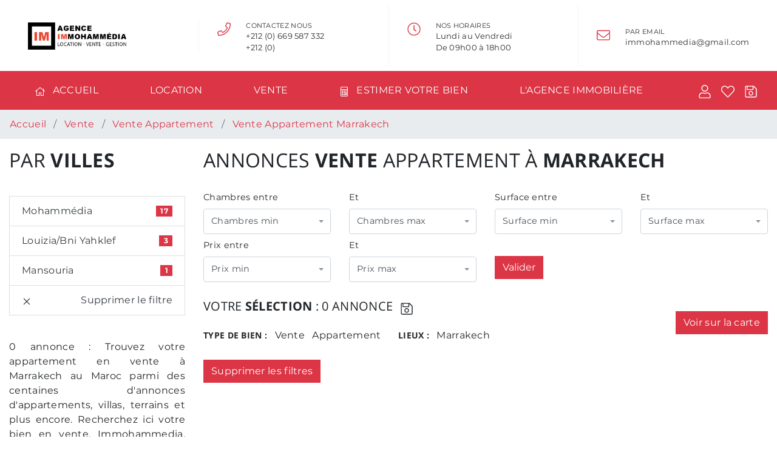

--- FILE ---
content_type: text/html; charset=UTF-8
request_url: https://www.immohammedia.com/annonces-vente-appartement-marrakech
body_size: 4988
content:
<!DOCTYPE html>
<html lang="fr-FR">
    <head>
        <meta name="viewport" content="width=device-width, initial-scale=1, minimum-scale=1, maximum-scale=1, user-scalable=no, shrink-to-fit=no">
        <title>Annonces vente appartement à Marrakech au Maroc</title>
<meta name="description" content="0 annonce : Trouvez votre appartement en vente à Marrakech au Maroc parmi des centaines d&#039;annonces d&#039;appartements, villas, terrains et plus encore. Recherchez ici votre bien en vente. Immohammedia, une agence immobilière à Mohammedia, des annonces courtes ou longues durée à petit prix." />
<meta property="og:title" content="Annonces vente appartement à Marrakech au Maroc" />
<meta property="og:description" content="0 annonce : Trouvez votre appartement en vente à Marrakech au Maroc parmi des centaines d&#039;annonces d&#039;appartements, villas, terrains et plus encore. Recherchez ici votre bien en vente. Immohammedia, une agence immobilière à Mohammedia, des annonces courtes ou longues durée à petit prix." />
<meta property="fb:app_id" content="449450875469369" />
<meta property="og:type" content="article" />
<meta property="og:url" content="https://www.immohammedia.com/" />
<meta property="og:image" content="https://www.immohammedia.com/assets/img/louer-mohammedia.jpg" />
<link rel="canonical" href="https://www.immohammedia.com/annonces-vente-appartement-marrakech" />
        <link rel="dns-prefetch" href="//fonts.gstatic.com">
        <link rel="preconnect" href="//fonts.gstatic.com" crossorigin>
        <link rel="preload" href="/build/css/app.73ba0281.css" as="style">
        <link rel="shortcut icon" href="/favicon/favicon.ico" type="image/x-icon" rel="preload" as="favicon">
        <meta name="robots" content="index, follow">
        <meta charset="UTF-8">
        	        <link rel="stylesheet" href="/build/css/app.73ba0281.css" />
        
    </head>
    <body itemscope="" itemtype="http://schema.org/WebPage">
                    <header>
  <nav class="navbar nav nav-justified headertop">
    <li class="nav-item">
      <a href="/"><img src="/images/logo/1/logo-dark.png" alt="immohammedia"></a>
    </li>
    <li class="nav-item d-none d-sm-block">
      <span class="svg-22 float-left text-navbgcolor">
        <svg>
            <use xlink:href="/assets/sprite/fa-light.svg#phone"></use>
        </svg>
      </span>
      <ul class="list-unstyled float-left">
        <li class="first-item">Contactez Nous</li>
        <li>+212 (0) 669 587 332</li>
        <li>+212 (0)</li>
      </ul>
    </li>
    <li class="nav-item d-none d-xl-block">
      <span class="svg-22 float-left text-navbgcolor">
        <svg>
            <use xlink:href="/assets/sprite/fa-light.svg#clock"></use>
        </svg>
      </span>
      <ul class="list-unstyled float-left">
        <li class="first-item">Nos horaires</li>
        <li>Lundi au Vendredi</li>
        <li>De 09h00 à 18h00</li>
      </ul>
    </li>
    <li class="nav-item d-none d-lg-block">
      <span class="svg-22 float-left text-navbgcolor">
        <svg>
            <use xlink:href="/assets/sprite/fa-light.svg#envelope"></use>
        </svg>
      </span>
      <ul class="list-unstyled float-left">
        <li class="first-item">Par Email</li>
        <li></li>
        <li><a href="/cdn-cgi/l/email-protection" class="__cf_email__" data-cfemail="7d14101012151c10101819141c3d1a101c1411531e1210">[email&#160;protected]</a></li>
      </ul>
    </li>
  </nav>
</header>
<nav class="navbar navbar-expand-lg navbar-dark bg-navbgcolor text-navtextcolor sticky-top">
  <button class="navbar-toggler" type="button" data-toggle="collapse" data-target="#navbarText" aria-controls="navbarText" aria-expanded="false" aria-label="Toggle navigation">
    <span class="svg-22 float-left">
      <svg>
        <use xlink:href="/assets/sprite/fa-light.svg#bars"></use>
      </svg>
    </span>
  </button>
  <div class="collapse navbar-collapse" id="navbarText">
    <ul class="navbar-nav nav nav-pills nav-fill w-100">
      <li class="nav-item">
        <a class="nav-link" href="/">
          <span class="svg-16">
            <svg>
                <use xlink:href="/assets/sprite/fa-light.svg#home"></use>
            </svg>
          </span> 
          Accueil
        </a>
      </li>
      <li class="nav-item">
        <a class="nav-link" href="https://www.immohammedia.com/annonces-location">Location</a>
      </li>
      <li class="nav-item">
        <a class="nav-link" href="https://www.immohammedia.com/annonces-vente">Vente</a>
      </li>
      <li class="nav-item">
        <a class="nav-link" href="https://www.immohammedia.com/estimation-immobiliere">
          <span class="svg-16">
            <svg>
                <use xlink:href="/assets/sprite/fa-light.svg#calculator"></use>
            </svg>
          </span> 
          Estimer votre bien
        </a>
      </li>
      <li class="nav-item d-lg-none d-xl-block">
        <a class="nav-link" href="https://www.immohammedia.com/agence-immobiliere">L'agence immobilière</a>
      </li>
      <li class="nav-item d-lg-none d-xl-none d-xxl-block">
        <a class="nav-link" href="https://www.immohammedia.com/blog">Actualités</a>
      </li>
    </ul>
  </div>
  <ul class="nav ml-5">
    <li class="nav-item">
      <a href="https://www.immohammedia.com/profil" class="pr-3">
        <span class="svg-22 float-left text-navtextcolor">
          <svg>
            <use xlink:href="/assets/sprite/fa-light.svg#user"></use>
          </svg>
        </span>
      </a>
    </li>
    <li class="nav-item">
      <a href="https://www.immohammedia.com/profil/favoris" class="pr-3">
        <span class="svg-22 float-left text-navtextcolor">
          <svg>
            <use xlink:href="/assets/sprite/fa-light.svg#heart"></use>
          </svg>
        </span>
      </a>
    </li>
    <li class="nav-item">
      <a href="https://www.immohammedia.com/profil/recherches" class="pr-3">
        <span class="svg-22 float-left text-navtextcolor">
          <svg>
            <use xlink:href="/assets/sprite/fa-light.svg#save"></use>
          </svg>
        </span>
      </a>
    </li>
  </ul>
</nav>
          
        <main role="main" class="main">
            <nav aria-label="breadcrumb">
  <ol class="breadcrumb mb-0 list-inline d-none d-lg-block" itemscope itemtype="http://schema.org/BreadcrumbList">
	<li class="list-inline-item breadcrumb-item mr-1 pr-0" itemprop="itemListElement" itemscope itemtype="http://schema.org/ListItem"><a itemprop="item" href="/"><span itemprop="name">Accueil</span></a></li>
			<li class="list-inline-item breadcrumb-item mx-0 px-1" itemprop="itemListElement" itemscope itemtype="http://schema.org/ListItem">
			<a itemprop="item" href="/annonces-vente">
				<span class="text-truncate" itemprop="name">Vente</span>
			</a>
		</li>
		<li class="list-inline-item breadcrumb-item mx-0 px-1" itemprop="itemListElement" itemscope itemtype="http://schema.org/ListItem">
			<a itemprop="item" href="/annonces-vente-appartement">
				<span class="text-truncate" itemprop="name">Vente Appartement</span>
			</a>
		</li>
		<li class="list-inline-item breadcrumb-item mx-0 px-1 active" itemprop="itemListElement" itemscope itemtype="http://schema.org/ListItem" aria-current="page">
			<a itemprop="item" href="/annonces-vente?typemai=appartement&amp;ville=marrakech">
				<span class="text-truncate" itemprop="name">Vente Appartement Marrakech</span>
			</a>
		</li>
	</ul>
  </nav>
<section>
	<div class="container-fluid mb-5">
		<div class="row">
			<div class="col-12 col-xl-3">
				<aside>
	<h2 class="mt-3 mb-0 py-0">Par <b>Villes</b></h2>
<ul class="list-group my-4 py-3">
	<a href="https://www.immohammedia.com/annonces-vente-appartement-mohammedia" class="list-group-item d-flex justify-content-between align-items-center">
	Mohammédia
	<span class="badge badge-badgebgcolor text-badgetextcolor badge-pill">
		17
	</span>
</a>
	<a href="https://www.immohammedia.com/annonces-vente-appartement-louizia-bni-yahklef" class="list-group-item d-flex justify-content-between align-items-center">
	Louizia/Bni Yahklef
	<span class="badge badge-badgebgcolor text-badgetextcolor badge-pill">
		3
	</span>
</a>
	<a href="https://www.immohammedia.com/annonces-vente-appartement-mansouria" class="list-group-item d-flex justify-content-between align-items-center">
	Mansouria
	<span class="badge badge-badgebgcolor text-badgetextcolor badge-pill">
		1
	</span>
</a>
	<a href="https://www.immohammedia.com/annonces-vente-appartement" class="list-group-item d-flex justify-content-between align-items-center text-right">
	<span class="svg-16">
    	<svg>
        	<use xlink:href="/assets/sprite/fa-light.svg#times"></use>
    	</svg>
  	</span>
  	Supprimer le filtre
</a>
</ul>

					
		
	
</aside>				<p class="d-none d-lg-block my-3 text-justify">0 annonce : Trouvez votre appartement en vente à Marrakech au Maroc parmi des centaines d&#039;annonces d&#039;appartements, villas, terrains et plus encore. Recherchez ici votre bien en vente. Immohammedia, une agence immobilière à Mohammedia, des annonces courtes ou longues durée à petit prix.</p>
			</div>
			<div class="col-12 col-xl-9">
				<h1 class="h2 mt-3 mb-0 py-0">
	Annonces <b>vente</b> appartement à <b>Marrakech</b>
</h1>
<form action="/annonces-vente-appartement-marrakech" method="get">
<div class="row mt-4 topfilter">
	<div class="col-md-3 pt-2">
    	<label for="chambresmin">Chambres entre</label>
        <select id="chambresmin" name="chambresmin" class="form-control">
	        <option value="" selected>Chambres min</option>
	        <option value="1">1</option>
	        <option value="2">2</option>
	        <option value="3">3</option>
	        <option value="4">4</option>
	        <option value="5">5</option>
	        <option value="6">6</option>
	        <option value="7">7</option>
	        <option value="8">8 et plus</option>
	    </select>
	</div>
	<div class="col-md-3 pt-2">
    	<label for="chambresmax">Et</label>
        <select id="chambresmax" name="chambresmax" class="form-control">
	        <option value="" selected>Chambres max</option>
	        <option value="1">1</option>
	        <option value="2">2</option>
	        <option value="3">3</option>
	        <option value="4">4</option>
	        <option value="5">5</option>
	        <option value="6">6</option>
	        <option value="7">7</option>
	        <option value="">8 et plus</option>
	    </select>
	</div>
	<div class="col-md-3 pt-2">
    	<label for="surfacemin">Surface entre</label>
        <select id="surfacemin" name="surfacemin" class="form-control">
	        <option value="" selected>Surface min</option>
	        <option value="50">50 m<sup>2</sup></option>
	        <option value="100">100 m<sup>2</sup></option>
	        <option value="150">150 m<sup>2</sup></option>
	        <option value="200">200 m<sup>2</sup></option>
	        <option value="250">250 m<sup>2</sup></option>
	        <option value="300">300 m<sup>2</sup></option>
	        <option value="400">400 m<sup>2</sup></option>
	        <option value="500">500 m<sup>2</sup> et plus</option>
	    </select>
	</div>
	<div class="col-md-3 pt-2">
    	<label for="surfacemax">Et</label>
        <select id="surfacemax" name="surfacemax" class="form-control">
	        <option value="" selected>Surface max</option>
	        <option value="50">50 m<sup>2</sup></option>
	        <option value="100">100 m<sup>2</sup></option>
	        <option value="150">150 m<sup>2</sup></option>
	        <option value="200">200 m<sup>2</sup></option>
	        <option value="250">250 m<sup>2</sup></option>
	        <option value="300">300 m<sup>2</sup></option>
	        <option value="400">400 m<sup>2</sup></option>
	        <option value="">500 m<sup>2</sup> et plus</option>
	    </select>
	</div>
	<div class="col-md-3 pt-2">
    	<label for="prixmin">Prix entre</label>
        <select id="prixmin" name="prixmin" class="form-control">
        		        <option value="" selected>Prix min</option>
	        <option value="500000">500.000 DH</option>
	        <option value="1000000">1.000.000 DH</option>
	        <option value="1500000">1.500.000 DH</option>
	        <option value="2000000">2.000.000 DH</option>
	        <option value="2500000">2.500.000 DH</option>
	        <option value="3000000">3.000.000 DH</option>
	        <option value="4000000">4.000.000 DH</option>
	        <option value="5000000">5.000.000 DH et plus</option>
	        	    </select>
	</div>
	<div class="col-md-3 pt-2">
    	<label for="prixmax">Et</label>
        <select id="prixmax" name="prixmax" class="form-control">
	        	        <option value="" selected>Prix max</option>
	        <option value="500000">500.000 DH</option>
	        <option value="1000000">1.000.000 DH</option>
	        <option value="1500000">1.500.000 DH</option>
	        <option value="2000000">2.000.000 DH</option>
	        <option value="2500000">2.500.000 DH</option>
	        <option value="3000000">3.000.000 DH</option>
	        <option value="4000000">4.000.000 DH</option>
	        <option value="">5.000.000 DH et plus</option>
	        	    </select>
	</div>
	<div class="col-12 col-md-6 col-xl-2 pt-3 mt-3">
        <button type="submit" class="btn btn-buttonbgcolor text-buttontextcolor d-inline mr-2 mt-1">Valider</button>
    </div>      
    <div class="col-12 col-md-6 col-xl-4 mt-4 pt-2 filtre">
							    	    	    													    	    	    	    	    	    	    	    	        </div>
</div>
<div class="row">
	<div class="col-xs-12 col-md-9">
		<ul class="list-inline mt-4 mb-0 py-0">
			<li class="list-inline-item align-middle">
				<h3 class="mt-1">Votre <b>Sélection</b> : 0 annonce</h3>
			</li>
			<li class="list-inline-item align-middle save" data-toggle="tooltip" data-placement="bottom" title="Enregistrer la recherche">
				<span class="svg-22">
					<svg>
						<use xlink:href="/assets/sprite/fa-light.svg#save"></use>
					</svg>
				</span>
			</li>
		</ul>
		<ul class="list-inline pt-3 pb-0 mb-0 selection">
						<li class="list-inline-item"><h4>Type de bien :</h4></li>
												<li class="list-inline-item">Vente</li>
												<li class="list-inline-item">Appartement</li>
									<li class="list-inline-item ml-xl-3"><h4>Lieux :</h4></li>
						<li class="list-inline-item">Marrakech</li>
								</ul>
					</div>
		<div class="col-xs-12 col-md-3 mt-4 text-right">
		<a class="btn btn-buttonbgcolor text-buttontextcolor mt-4" href="/cartes-map?typebien=vente&amp;typemai=appartement&amp;ville=marrakech">Voir sur la carte</a>
	</div>
	</div>
</form>									<a class="btn btn-danger mt-4" href="/annonces-vente-appartement-marrakech" role="button">Supprimer les filtres</a>
						
			</div>			
		<div>
	<div>
</section>
<div id="AddModal" class="modal fade" tabindex="-1" role="dialog">
  <div class="modal-dialog" role="document">
    <div class="modal-content">
      <div class="modal-header">
        <h5 class="modal-title">Vos Favoris</h5>
        <button type="button" class="close" data-dismiss="modal" aria-label="Close">
          <span aria-hidden="true">&times;</span>
        </button>
      </div>
      <div class="modal-body">
        <p id="modalcontent"></p>
      </div>
      <div class="modal-footer">
        <button type="button" class="btn btn-danger btn-sm" data-dismiss="modal">Fermer</button>
      </div>
    </div>
  </div>
</div>
<div id="ConnectModal" class="modal fade" tabindex="-1" role="dialog">
  <div class="modal-dialog" role="document">
    <div class="modal-content">
      <div class="modal-header">
        <h5 class="modal-title">Se connecter</h5>
        <button type="button" class="close" data-dismiss="modal" aria-label="Close">
          <span aria-hidden="true">&times;</span>
        </button>
      </div>
      <div class="modal-body">
        <div class="col-md px-5 my-5">                
            <h2>Se <b>connecter</b></h2>
            <form action="/login" method="post">
            <div class="form-group">
                <label for="_username" class="form-control-label required">Pseudo ou Email</label>
                <input type="text" class="form-control" name="_username" value="" required="required" placeholder="Pseudo ou Email">
            </div>
            <div class="form-group">
                <label for="_password" class="form-control-label required">Mot de passe</label>
                <input type="password" id="password" name="_password" class="form-control" placeholder="Mot de passe">
                <input type="hidden" name="_target_path" value="https://www.immohammedia.com/profil" />
            </div>
            <div class="row">
                <div class="col-6">
                    <button type="submit" class="btn btn-buttonbgcolor text-buttontextcolor px-4 mt-3">Se connecter</button>
                </div>
            </div>
            </form>
        </div>
        <div class="col-md px-5 my-5">
            <h2>Créer <b>un compte</b></h2>
            <a href="https://www.immohammedia.com/inscription" class="btn btn-buttonbgcolor text-buttontextcolor px-4 mt-3" role="button" aria-pressed="true">Créer un compte</a>        
        </div>
      </div>
      <div class="modal-footer">
        <button type="button" class="btn btn-buttonbgcolor text-buttontextcolor btn-sm" data-dismiss="modal">Fermer</button>
      </div>
    </div>
  </div>
</div>
        </main>
        <footer>
	<div class="container-fluid bg-light py-5">
	  <div class="row">
        <div class="col-12 col-xl-3">
          <a href="/"><img class="img-fluid" src="/images/logo/1/logo-dark.png" alt="immohammedia"></a>
          <small class="d-block mt-3 text-muted text-uppercase">8 rue Bourgogne - 20100 Mohammedia - Grand Casablanca - Maroc</small>
          <small class="d-block mt-3 text-muted text-uppercase">immohammedia©2018</small>
          <small class="d-block mb-3 text-muted">Powered & Designed with <b>ImmoLab</b> & 
          <span class="svg-13">
            <svg>
                <use xlink:href="/assets/sprite/fa-light.svg#heart"></use>
            </svg>
          </span> by <a href="https://www.dmc-lab.com/">DMC Lab</a></small>
        </div>
        <div class="col-12 col-md-6 col-xl mt-3">
          <h5 class="text-uppercase">Location</h5>
          <ul class="list-unstyled text-small">
            <li><a class="text-muted" href="/annonces-location-appartement">Location Appartement</a></li>
            <li><a class="text-muted" href="/annonces-location-villa">Location Villa</a></li>
            <li><a class="text-muted" href="/annonces-location-mohammedia">Location à Mohammedia</a></li>
            <li><a class="text-muted" href="/annonces-location-el-mansouria">Location à El Mansouria</a></li>
            <li><a class="text-muted" href="/annonces-location-bouznika">Location à Bouznika</a></li>
          </ul>
        </div>
        <div class="col-12 col-md-6 col-xl mt-3">
          <h5 class="text-uppercase">Vente</h5>
          <ul class="list-unstyled text-small">
            <li><a class="text-muted" href="/annonces-vente-appartement">Vente Appartement</a></li>
            <li><a class="text-muted" href="/annonces-vente-villa">Vente Villa</a></li>
            <li><a class="text-muted" href="/annonces-vente-mohammedia">Vente à Mohammedia</a></li>
            <li><a class="text-muted" href="/annonces-vente-el-mansouria">Vente à El Mansouria</a></li>
            <li><a class="text-muted" href="/annonces-vente-bouznika">Vente à Bouznika</a></li>
          </ul>
        </div>
        <div class="col-12 col-md-6 col-xl mt-3">
          <h5 class="text-uppercase">Blog</h5>
          <ul class="list-unstyled text-small">
            <li><a class="text-muted" href="/blog">Les dernières actualités</a></li>
            <li><a class="text-muted" href="/blog/immobilier-2018-pas-de-reprise-en-vue-cette-annee">Crise de l'immobilier au Maroc</a></li>
            <li><a class="text-muted" href="/blog/immobilier-mohammedia-bouznika-regain-d-interet-pour-le-balnea">Immobilier Balnéaire à Mohammedia & Bouznika</a></li>
          </ul>       
        </div>
        <div class="col-12 col-md-6 col-xl mt-3">
          <h5 class="text-uppercase">À propos</h5>
          <ul class="list-unstyled text-small">
            <li><a class="text-muted" href="/agence-immobiliere">Agence Immohammedia</a></li>
            <li><a class="text-muted" href="/estimation-immobiliere">Estimations en ligne</a></li>
          </ul>
        </div>
      </div>
    </div>
</footer>        <script data-cfasync="false" src="/cdn-cgi/scripts/5c5dd728/cloudflare-static/email-decode.min.js"></script><script type="application/ld+json">
        {
          "@context": "http://schema.org",
          "@type": "RealEstateAgent",
          "url": "https://www.immohammedia.com/",
          "name": "immohammedia",
          "logo": "https://www.immohammedia.com/images/logo/1/logo-dark.png",
          "email": "",
          "address": "8 rue Bourgogne - 20100 Mohammedia - Grand Casablanca - Maroc",
          "founder": "Jean Luc Lecorney",
          "telephone": "+212 (0) 669 587 332",
          "priceRange": "4000MAD - 10000000MAD",
          "openingHours": "Mo-Su 9:00-18:00",
          "publicAccess": "true",
          "image": "https://www.immohammedia.com/images/logo/1/logo-dark.png",
          "geo": {
            "@type": "GeoCoordinates",
            "latitude": "33.696508",
            "longitude": "-7.390511"
          },
          "contactPoint": [
              {
                "@type": "ContactPoint",
                "telephone": "+212 (0) 669 587 332",
                "contactType" : "customer service",
                "areaServed" : "MA",
                "availableLanguage" : ["French","Arabic"]
              },
              {
                "@type": "ContactPoint",
                "telephone": "+212 (0)",
                "contactType": "Customer service",
                "areaServed" : "MA",
                "availableLanguage" : ["French","Arabic"]
              }
          ]
        },
        {
          "items": [
            {
              "type": [
                "h-card"
              ],
              "properties": {
                "photo": [
                  "https://www.immohammedia.com/images/logo/1/logo-dark.png"
                ],
                "org": [
                  "immohammedia"
                ],
                "url": [
                  "https://www.immohammedia.com/"
                ],
                "email": [
                  "mailto:"
                ],
                "street-address": [
                  "8 rue Bourgogne - 20100 Mohammedia - Grand Casablanca - Maroc"
                ],
                "locality": [
                  "Mohammedia"
                ],
                "country-name": [
                  "Morocco"
                ]
              }
            }
          ]
        }
        </script>
    <script defer src="https://static.cloudflareinsights.com/beacon.min.js/vcd15cbe7772f49c399c6a5babf22c1241717689176015" integrity="sha512-ZpsOmlRQV6y907TI0dKBHq9Md29nnaEIPlkf84rnaERnq6zvWvPUqr2ft8M1aS28oN72PdrCzSjY4U6VaAw1EQ==" data-cf-beacon='{"version":"2024.11.0","token":"4f871698b30d435ebb0f859f371a3395","r":1,"server_timing":{"name":{"cfCacheStatus":true,"cfEdge":true,"cfExtPri":true,"cfL4":true,"cfOrigin":true,"cfSpeedBrain":true},"location_startswith":null}}' crossorigin="anonymous"></script>
</body>
    	    <script src="/build/js/app.1daa1455.js"></script>
    
	<script>
		$(document).ready(function() {
						$.fn.select2.defaults.set( "theme", "bootstrap" );
        	$("select").select2({minimumResultsForSearch: -1});
        	
    		$('.shower').click(function() {
    			var list = $(this).parent('ul');
			  	list.children('a.listcollapse').toggleClass('show');
			  	$('li.shower').toggleClass('showing');
			});

			$('[data-toggle="tooltip"]').tooltip();
							$('.addfavorite, .save').on('click', function () {
			    	$('#ConnectModal').modal('show');
				});
			        });
    </script>
    
</html>